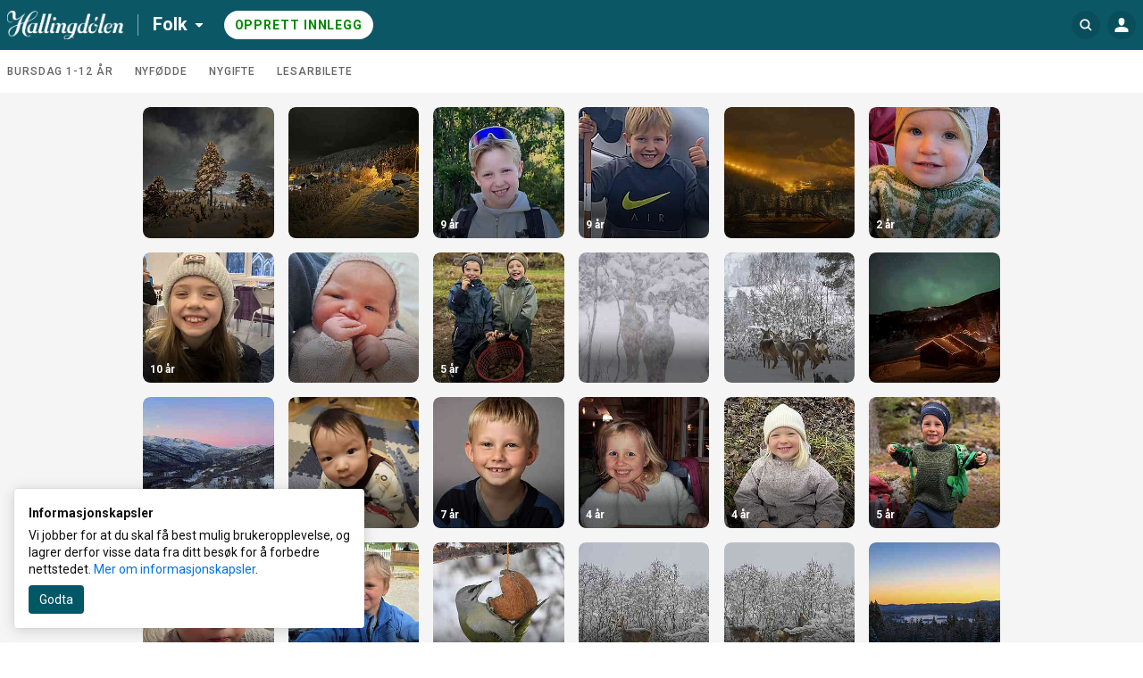

--- FILE ---
content_type: text/html; charset=utf-8
request_url: https://hallingar.hallingdolen.no/search?id=182424
body_size: 13046
content:
<!DOCTYPE html>
<html lang="no">
  <head>
    <!-- Google Optimizer -->

    <!-- End Google Optimizer -->

    <!-- Google Tag Manager -->

      <script>(function(w,d,s,l,i){w[l]=w[l]||[];w[l].push({'gtm.start':
      new Date().getTime(),event:'gtm.js'});var f=d.getElementsByTagName(s)[0],
      j=d.createElement(s),dl=l!='dataLayer'?'&l='+l:'';j.async=true;j.src=
      'https://www.googletagmanager.com/gtm.js?id='+i+dl;f.parentNode.insertBefore(j,f);
    })(window,document,'script','dataLayer', 'GTM-NRCXSHK');</script>

    <!-- End Google Tag Manager -->

    <!-- MBL Analytics -->

    <!-- End MBL Analytics -->

    <meta charset="utf-8">
    <meta http-equiv="X-UA-Compatible" content="IE=edge">
    <meta name="viewport" content="width=device-width, initial-scale=1">

      <title>Hilsninger og gratulasjoner | Folk</title>


      <meta name="description" content="Del dine gratulasjoner, hilsninger, feiringer og bilder – der øyeblikk møtes.">

    <!-- FB open graph tags -->
<meta property="fb:app_id"      content="1353866664653129" />
<meta property="og:url"         content="https://hallingar.hallingdolen.no/" />
<meta property="og:type"        content="website" />
<meta property="og:title"       content="Hallingdølen" />
<meta property="og:description" content="Legg inn dine gratulasjoner, hilsener og bilder på hallingar.hallingdolen.no" />
<meta property="og:image"       content="https://hilsninger-production.s3.amazonaws.com/uploads/newspaper/share_image/130/original.png?v=63763075764" />
<meta property="og:image:width" content="290" />
<meta property="og:image:height" content="290" />

    <link href="https://fonts.googleapis.com/css?family=Roboto:300,400,500,700&amp;subset=cyrillic,cyrillic-ext,latin-ext" rel="stylesheet">

    <link rel="stylesheet" href="/css/app-ebe10fbe2a193f1a1cabba1f183f0cd8.css?vsn=d">

<!-- iOS -->
<link rel="apple-touch-icon" sizes="152x152" href="https://superlocal-production.s3.eu-west-1.amazonaws.com/uploads/clients/header_style/8b5ef855-192d-489d-abd7-8538a3eda61d/favicon/favicon-152.png">
<link rel="apple-touch-icon" sizes="167x167" href="https://superlocal-production.s3.eu-west-1.amazonaws.com/uploads/clients/header_style/8b5ef855-192d-489d-abd7-8538a3eda61d/favicon/favicon-167.png">
<link rel="apple-touch-icon" sizes="180x180" href="https://superlocal-production.s3.eu-west-1.amazonaws.com/uploads/clients/header_style/8b5ef855-192d-489d-abd7-8538a3eda61d/favicon/favicon-180.png">

<!-- Android -->
<link rel="shortcut icon" sizes="196x196" href="https://superlocal-production.s3.eu-west-1.amazonaws.com/uploads/clients/header_style/8b5ef855-192d-489d-abd7-8538a3eda61d/favicon/favicon-196.png">

<!-- generics -->
<link rel="icon" type="image/png" sizes="192x192" href="https://superlocal-production.s3.eu-west-1.amazonaws.com/uploads/clients/header_style/8b5ef855-192d-489d-abd7-8538a3eda61d/favicon/favicon-192.png">
<link rel="icon" type="image/png" sizes="32x32" href="https://superlocal-production.s3.eu-west-1.amazonaws.com/uploads/clients/header_style/8b5ef855-192d-489d-abd7-8538a3eda61d/favicon/favicon-32.png"/>

    <!-- branding css -->
<style>
  .hr-brand--color__inactive,
  .hr-brand--color__inactive:link,
  .hr-brand--color__inactive:visited,
  .hr-brand--color,
  .hr-brand--color:link,
  .hr-brand--color:visited,
  .hr-brand--color:hover,
  .hr-brand--color:active,
  .hr-brand--color:focus,
  .hr-brand--color .hr-icon,
  .hr-brand--color:link .hr-icon,
  .hr-brand--color:visited .hr-icon,
  .hr-brand--color:hover .hr-icon,
  .hr-brand--color:active .hr-icon,
  .hr-brand--color:focus .hr-icon,

  button.hr-brand--color__active:not(:disabled):hover,
  button.hr-brand--color__active:not(:disabled):active,
  button.hr-brand--color__active:not(:disabled):focus,
  button.hr-brand--color__active:not(:disabled):hover .hr-icon:not(.hr-icon--no-image),
  button.hr-brand--color__active:not(:disabled):active .hr-icon:not(.hr-icon--no-image),
  button.hr-brand--color__active:not(:disabled):focus .hr-icon:not(.hr-icon--no-image),

  a.hr-brand--color__active:not(:disabled):hover,
  a.hr-brand--color__active:not(:disabled):active,
  a.hr-brand--color__active:not(:disabled):focus,
  a.hr-brand--color__active:not(:disabled):hover .hr-icon:not(.hr-icon--no-image),
  a.hr-brand--color__active:not(:disabled):active .hr-icon:not(.hr-icon--no-image),
  a.hr-brand--color__active:not(:disabled):focus .hr-icon:not(.hr-icon--no-image),

  label.hr-brand--color__active:not([class*="__disabled"]):hover,
  label.hr-brand--color__active:not([class*="__disabled"]):active,
  label.hr-brand--color__active:not([class*="__disabled"]):focus,
  label.hr-brand--color__active:not([class*="__disabled"]):hover .hr-icon:not(.hr-icon--no-image),
  label.hr-brand--color__active:not([class*="__disabled"]):active .hr-icon:not(.hr-icon--no-image),
  label.hr-brand--color__active:not([class*="__disabled"]):focus .hr-icon:not(.hr-icon--no-image),

  span.hr-brand--color__active:not([class*="__disabled"]):hover,
  span.hr-brand--color__active:not([class*="__disabled"]):active,
  span.hr-brand--color__active:not([class*="__disabled"]):focus,
  span.hr-brand--color__active:not([class*="__disabled"]):hover .hr-icon:not(.hr-icon--no-image),
  span.hr-brand--color__active:not([class*="__disabled"]):active .hr-icon:not(.hr-icon--no-image),
  span.hr-brand--color__active:not([class*="__disabled"]):focus .hr-icon:not(.hr-icon--no-image),

  .hr-dropdown:focus > .hr-brand--color__active:not(:disabled),
  [class*="header__invert"] .hr-brand--color__header__active:hover,
  [class*="header__invert"] .hr-brand--color__header__active:active,
  [class*="header__invert"] .hr-brand--color__header__active:focus,
  [class*="header__invert"] .hr-brand--color__header__active:hover .hr-icon,
  [class*="header__invert"] .hr-brand--color__header__active:active .hr-icon,
  [class*="header__invert"] .hr-brand--color__header__active:focus .hr-icon,
  [class*="header__invert"] .hr-dropdown.open .hr-brand--color__header__active,
  [class*="header__invert"] .hr-dropdown.open .hr-brand--color__header__active .hr-icon,

  input.hr-brand-color__uploader-input:focus ~ .hr-brand-color__uploader-container .hr-brand-color__uploader-label:not(:disabled),
  input.hr-brand-color__uploader-input:focus ~ .hr-brand-color__uploader-container .hr-brand-color__uploader-label:not(:disabled) .hr-icon {
    color: rgb(0, 87, 102) !important;
  }

  .hr-brand--background,
  .hr-brand--background:link,
  .hr-brand--background:visited,
  .hr-brand--background:hover,
  .hr-brand--background:active,
  .hr-brand--background:focus,
  input[type=checkbox]:checked + label > .hr-brand--check,
  [class*="header__default"].hr-brand--background__header,
  [class*="header__invert"] .hr-brand--background__header  {
    background-color: rgb(0, 87, 102) !important;
  }

  .hr-brand--pseudo-element:after,
  .hr-brand--pseudo-element__active:hover:after,
  .hr-brand--pseudo-element__active:active:after,
  .hr-brand--pseudo-element__active:focus:after,
  .hr-brand--pseudo-element__active.hr-publication-channel--option-checked:after,
  .hr-brand--pseudo-element__active.hr-sidebar--item-link__active:after {
    border-color: rgb(0, 87, 102) !important;
  }

  .hr-brand--color-transparent {
    color: rgba(0, 87, 102, .2) !important;
  }

  .hr-brand--color__inactive:hover,
  .hr-brand--color__inactive:active,
  .hr-brand--color__inactive:focus {
    color: #0f0f0f !important;
  }

</style>
  </head>

  <body data-locale="no" class="">
    
    <!-- JS polyfills -->
    <script src='/js/polyfills-05604af2601fb9371b66455c994f401b.js?vsn=d'></script>

    <!-- Google Tag Manager (noscript) -->

      <noscript><iframe src="https://www.googletagmanager.com/ns.html?id=GTM-NRCXSHK"
      height="0" width="0" style="display:none;visibility:hidden"></iframe></noscript>

    <!-- End Google Tag Manager (noscript) -->

    <div id="fb-root"></div>

    <script>
      let FBinitialized = false;

      (function(d, s, id) {
        var js, fjs = d.getElementsByTagName(s)[0];
        if (d.getElementById(id)) return;
        js = d.createElement(s); js.id = id;
        js.src = "https://connect.facebook.net/nb_NO/sdk.js#xfbml=1&version=v3.0&appId=1353866664653129";
        fjs.parentNode.insertBefore(js, fjs);
      }(document, 'script', 'facebook-jssdk'));

      window.fbAsyncInit = function() {
        FB.init({
          appId            : "1353866664653129",
          autoLogAppEvents : true,
          xfbml            : true,
          version          : 'v3.0'
        });

        FBinitialized = true;
      }
    </script>

    <!-- Google places -->
    <script type="text/javascript" src="https://maps.googleapis.com/maps/api/js?key=AIzaSyAy8MAgfAv87gOm3kZx3AWp4ibsECx-8zA&libraries=places"></script>


<section class="hr-dialog--page" id="js-outdated" style="display:none;">
  <div class="hr-dialog hr-dialog__outdated">
    <div class="hr-dialog--body">
      <div aria-live="polite">
        <h1 class="hr-dialog--title">
          <svg class="hr-icon hr-icon__biggest"><use xlink:href="/icons/colorful-icons.svg#icon--info"></use></svg>
Merk
        </h1>

        <p class="hr-dialog--paragraph">Din nettleser er for gammel, eller ikke støttet. For å se innholdet på denne på denne siden riktig må du oppdatere nettleseren eller installere en ny.</p>
      </div>
      <p class="hr-dialog--paragraph">
        <a href="http://browsehappy.com/" target="_blank" rel="noopener noreferrer">
Oppdater nettleseren
          <span class="hr-visually-hidden">(åpnes i ny fane)</span>
        </a>
      </p>
    </div>
  </div>
</section>


    <header style="background-color: #0b5766" class="hr-uni-header js-header hr-uni-header__default">
      <div class="hr-uni-header--content">
<a class="hr-uni-skip-navigation" href="#main_content">
Avbryt og gå til hovedinnhold
</a>
        <div class="hr-uni-header--action-wrapper hr-uni-header--action-wrapper__main">
<a class="hr-uni-header--logo-wrapper" href="https://www.hallingdolen.no">
<image alt="Forsiden" class="hr-uni-header--logo hr-uni-header--logo-desktop" src="https://superlocal-production.s3.eu-west-1.amazonaws.com/uploads/clients/header_style/8b5ef855-192d-489d-abd7-8538a3eda61d/logo_desktop/Hallingd%C3%B8len-stor-neg.png">
<image alt="Forsiden" class="hr-uni-header--logo hr-uni-header--logo-mobile" src="https://superlocal-production.s3.eu-west-1.amazonaws.com/uploads/clients/header_style/8b5ef855-192d-489d-abd7-8538a3eda61d/logo_mobile/Hallingdolen-Instagram-logoar-firkant-gron.png">
</a>

  <nav aria-labelledby="service_menu_label">

    <div id="service_menu_label" class="hr-visually-hidden">Tjenestemeny</div>

    <div class="hr-uni-dropdown hr-uni-header--service-wrapper">
      <button type="button" class="js-dropdown-trigger js-dropdown-extended hr-uni-button hr-uni-button__text hr-uni-dropdown--title" aria-labelledby="service_menu_label service_menu_value" aria-haspopup="menu" aria-expanded="false">
        <span id="service_menu_value">Folk</span>
        <svg class="hr-uni-icon hr-uni-dropdown--icon"><use xlink:href="/icons/icons.svg#icon--arrow-select"></use></svg>
      </button>

      <ul class="js-dropdown--menu hr-uni-dropdown--menu hr-uni-dropdown--menu__ltr" aria-labelledby="service_menu_label" role="menu">

          <li
            class="hr-uni-dropdown--item hr-uni-dropdown--item__main hr-uni-dropdown--item__section-1" role="none">
<a class="hr-uni-dropdown--item-link" href="https://www.hallingdolen.no" rel="noopener noreferrer" role="menuitem">
              <div class="hr-uni-dropdown--item-title">Nyheter</div>

</a>
          </li>

          <li
            class="hr-uni-dropdown--item hr-uni-dropdown--item__main hr-uni-dropdown--item__section-1" role="none">
<a class="hr-uni-dropdown--item-link" href="https://hallingar.hallingdolen.no" rel="noopener noreferrer" role="menuitem">
              <div class="hr-uni-dropdown--item-title">Folk</div>

</a>
          </li>


        <!-- Download app links -->

      </ul>

    </div>
  </nav>

<div class="hr-uni-header--cta-wrapper">

<a class="hr-uni-button hr-uni-button__cta hr-uni-header--cta hr-uni-header--cta-desktop" href="/categories">

Opprett innlegg

</a>
<a class="hr-uni-button hr-uni-button__cta hr-uni-header--cta hr-uni-button__icon hr-uni-header--cta-mobile" href="/categories">
      <!-- Visually hidden label for assistive technologies purposes -->
      <span class="hr-visually-hidden">

Opprett innlegg

      </span>
      <svg class="hr-uni-icon"><use xlink:href="/icons/icons.svg#icon--plus-unified-header"></use></svg>
</a>

</div>

        </div>
<div class="hr-uni-header--action-wrapper hr-uni-header--action-wrapper__search hr-uni-search">
<form action="/search" class="hr-uni-search--form" method="get">


    <div class="hr-uni-search--input-container" style="background-color: #0b5766">
<input aria-labelledby="search_button" autocomplete="off" class="hr-js-input hr-uni-search--input" id="q" name="q" placeholder="Søk Folk" type="search">
      <div class="hr-uni-search--background"></div>
      
      <button type="submit" id="search_button" class="hr-uni-search--button">
        <svg class="hr-uni-icon hr-uni-icon--search" width="24" height="24" viewBox="0 0 24 24" xmlns="http://www.w3.org/2000/svg">
          <path fill-rule="evenodd" clip-rule="evenodd" d="M10.6667 17.3333C6.98477 17.3333 4 14.3486 4 10.6667C4 6.98477 6.98477 4 10.6667 4C14.3486 4 17.3333 6.98477 17.3333 10.6667C17.3333 12.1469 16.8509 13.5144 16.0348 14.6206L19.3738 17.9596C19.7643 18.3501 19.7643 18.9832 19.3738 19.3738C18.9832 19.7643 18.3501 19.7643 17.9596 19.3738L14.6206 16.0348C13.5144 16.8509 12.1469 17.3333 10.6667 17.3333ZM15.3333 10.6667C15.3333 13.244 13.244 15.3333 10.6667 15.3333C8.08934 15.3333 6 13.244 6 10.6667C6 8.08934 8.08934 6 10.6667 6C13.244 6 15.3333 8.08934 15.3333 10.6667Z"/>
        </svg>
        <!-- Visually hidden label for assistive technologies purposes -->
        <span class="hr-uni-visually-hidden">Søk Folk</span>
      </button>
<a class="hr-uni-search--clear" href="/search?id=182424">
        <svg class="hr-uni-icon"><use xlink:href="/icons/icons.svg#icon--close-search"></use></svg>
        <!-- Visually hidden label for assistive technologies purposes -->
        <span class="hr-uni-visually-hidden">Fjern</span>
</a>
    </div>
</form>
</div>

<div class="hr-uni-header--action-wrapper hr-uni-header--action-wrapper__profile">
  
  <nav aria-labelledby="site_menu_label">
    <!-- Visually hidden label for assistive technologies purposes -->
    <div id="site_menu_label" class="hr-uni-visually-hidden">Navigasjon for hovedsiden</div>

    <div class="hr-uni-dropdown hr-uni-dropdown__user-menu">
      <button type="button" class="js-dropdown-trigger js-dropdown-extended hr-uni-button hr-uni-button__icon hr-uni-dropdown--title" aria-labelledby="site_menu_label" aria-haspopup="menu" aria-expanded="false">





         <svg class="hr-uni-icon hr-uni-icon--user" width="24" height="24" viewBox="0 0 24 24" xmlns="http://www.w3.org/2000/svg">
          <path fill-rule="evenodd" clip-rule="evenodd" d="M15.4091 7.64478C15.4091 9.74183 14.3248 12.6914 12 12.6914C9.67517 12.6914 8.59091 9.8544 8.59091 7.64478C8.59091 5.43515 10.1172 4 12 4C13.8828 4 15.4091 5.54773 15.4091 7.64478ZM4.9 20C4.67909 20 4.5 19.8575 4.5 19.6366V17.8768C4.5 15.3933 7.85786 14.0285 12 14.0285C16.1421 14.0285 19.5 15.3643 19.5 17.8768V19.6005C19.5 19.8214 19.3209 20 19.1 20H4.9Z" />
        </svg>
      </button>

      <ul class="js-dropdown--menu hr-uni-dropdown--menu hr-uni-dropdown--menu__rtl" aria-labelledby="site_menu_label" role="menu">

        <!-- Profile settings -->

        <!-- My publications -->
        <li class="hr-uni-dropdown--item hr-uni-dropdown--item__main" role="none">
<a class="hr-uni-dropdown--item-link hr-uni-dropdown--item-link-with-icon" href="/user/publications" role="menuitem">
            <div class="hr-uni-dropdown--item-icon">
              <svg class="hr-uni-icon"><use xlink:href="/icons/icons.svg#icon--my-publications-unified-header"></use></svg>
            </div>
            <div class="hr-uni-dropdown--item-text-content">
              <div class="hr-uni-dropdown--item-title">
Mine innlegg
              </div>
              <div class="hr-uni-dropdown--item-subtitle">Rediger og lag nye</div>
            </div>
</a>
        </li>

        <!-- Authentication -->
        <li class="hr-uni-dropdown--item hr-uni-dropdown--item__main" role="none">

<a class="hr-uni-dropdown--item-link hr-uni-dropdown--item-link-with-icon" href="/auth/login?return=%2Fsearch%3Fid%3D182424" rel="noopener noreferrer" role="menuitem">
              <div class="hr-uni-dropdown--item-icon">
                <svg class="hr-uni-icon"><use xlink:href="/icons/icons.svg#icon--log-in"></use></svg>
              </div>
              <div class="hr-uni-dropdown--item-title">Logg inn</div>
</a>

        </li>
        
        <!-- About Us -->

        <!-- Contribute -->

        <!-- Feedback -->

        <!-- Accessibility -->

        <!-- Advertising -->

        <!-- Privacy Policy -->

          <li class="hr-uni-dropdown--item hr-uni-dropdown--item__small" role="none">

<a class="hr-uni-dropdown--item-link" href="https://hallingar.hallingdolen.no/terms_and_conditions" rel="noopener noreferrer" role="menuitem" target="_blank">
Personvernerklæring
</a>

          </li>

        <!-- Terms of Use -->
        <li class="hr-uni-dropdown--item hr-uni-dropdown--item__small" role="none">

<a class="hr-uni-dropdown--item-link" href="/terms_and_conditions" role="menuitem">
Vilkår
</a>

        </li>

        <!-- Company name -->

      </ul>
    </div>

  </nav>
  
</div>

      </div>
    </header>

    <main role="main" id="main_content" class="js-main hr-main hr-uni-skip-navigation--main-content">

<nav class="hr-uni-subheader" aria-label="Kategorivelger">
  <div class="hr-uni-subheader--content hr-js-subheader-scroll">

    <div class="hr-uni-subheader--list-wrapper hr-js-subheader-scroll-overflow-cont">

      <ul class="hr-uni-subheader--list">

          <li class="hr-uni-subheader--list-item">
<a class="hr-uni-subheader--link" href="/categories/1187/publications">
Bursdag 1-12 år
</a>
          </li>

          <li class="hr-uni-subheader--list-item">
<a class="hr-uni-subheader--link" href="/categories/1188/publications">
Nyfødde
</a>
          </li>

          <li class="hr-uni-subheader--list-item">
<a class="hr-uni-subheader--link" href="/categories/1190/publications">
Nygifte
</a>
          </li>

          <li class="hr-uni-subheader--list-item">
<a class="hr-uni-subheader--link" href="/categories/1189/publications">
Lesarbilete
</a>
          </li>

      </ul>

    </div>

    <div class="hr-uni-subheader--nav">
      <button type="button" class="hr-uni-subheader--prev hr-js-subheader-scroll-prev">
        <svg class="hr-uni-icon hr-uni-icon--back hr-uni-icon__hint"><use xlink:href="/icons/icons.svg#icon--arrow-view-more"></use></svg>
        <span class="hr-uni-visually-hidden">Scroll tilbake</span>
      </button>
      <button type="button" class="hr-uni-subheader--next hr-js-subheader-scroll-next">
        <svg class="hr-uni-icon hr-uni-icon__hint"><use xlink:href="/icons/icons.svg#icon--arrow-view-more"></use></svg>
        <span class="hr-uni-visually-hidden">Scroll videre</span>
      </button>
    </div>

  </div>
</nav>


<div class="hr-page--publication-index">

  <div class="hr-page--publication-content cs-page--publication-content">

    <section>

        <h1 class="hr-visually-hidden">Folk innlegg</h1>

      <h2 class="hr-visually-hidden">Søkeresultat</h2>

        <div class="hr-publications--list cs-publications--list cs-publications--item-wrapper-one-size" id="hr-publications-container" role="list" data-total-pages="29" >


<div class="hr-publications--item " role="listitem">
<a href="/publications/269662">


<img alt="" class="hr-publications--item-image" src="https://imgs.innocode-cdn.com/api/v1/img/crop?url=https%3A%2F%2Fhilsninger-production.s3.amazonaws.com%2Fuploads%2Fpublication%2Fpictures%2F940e8109-9353-49e4-b062-f4e760dbdc44%2Foriginal.jpg%3Fv%3D63935721716&amp;width=290&amp;height=290&amp;gravity=smart&amp;quality=30&amp;format=jpg&amp;access_token=eyJhbGciOiJIUzI1NiIsInR5cCI6IkpXVCJ9.[base64].SnfNDk9a_ePlRM-xkg1wXmaIFoimzwdRhxvkPtw-roM">


  <h3 class="hr-publications--item-title">

  </h3>

</a>
</div>




<div class="hr-publications--item " role="listitem">
<a href="/publications/269661">


<img alt="" class="hr-publications--item-image" src="https://imgs.innocode-cdn.com/api/v1/img/crop?url=https%3A%2F%2Fhilsninger-production.s3.amazonaws.com%2Fuploads%2Fpublication%2Fpictures%2Fdb9ed5c6-0c4b-4f22-ab53-3104b904bef8%2Foriginal.jpg%3Fv%3D63935720927&amp;width=290&amp;height=290&amp;gravity=smart&amp;quality=30&amp;format=jpg&amp;access_token=eyJhbGciOiJIUzI1NiIsInR5cCI6IkpXVCJ9.[base64].pt194vPDZv21fXgJLq30iHNou2odXyQ7JhGVkTwo4Tw">


  <h3 class="hr-publications--item-title">

  </h3>

</a>
</div>




<div class="hr-publications--item " role="listitem">
<a href="/publications/269520">


<img alt="" class="hr-publications--item-image" src="https://imgs.innocode-cdn.com/api/v1/img/crop?url=https%3A%2F%2Fhilsninger-production.s3.amazonaws.com%2Fuploads%2Fpublication%2Fpictures%2F6668863f-6576-49a4-9627-efb3bb53e0c0%2Foriginal.jpg%3Fv%3D63935556996&amp;width=290&amp;height=290&amp;gravity=smart&amp;quality=30&amp;format=jpg&amp;access_token=eyJhbGciOiJIUzI1NiIsInR5cCI6IkpXVCJ9.[base64].8WuvLvlzVmPAHqzSmGNwZQaBAIJKAlObLUgUZ_l7Q6k">


  <h3 class="hr-publications--item-title">
9 år
  </h3>

</a>
</div>




<div class="hr-publications--item " role="listitem">
<a href="/publications/269428">


<img alt="" class="hr-publications--item-image" src="https://imgs.innocode-cdn.com/api/v1/img/crop?url=https%3A%2F%2Fhilsninger-production.s3.amazonaws.com%2Fuploads%2Fpublication%2Fpictures%2F37b803ff-2710-4e72-b6ea-9abf2d035fd7%2Foriginal.jpg%3Fv%3D63935464272&amp;width=290&amp;height=290&amp;gravity=smart&amp;quality=30&amp;format=jpg&amp;access_token=eyJhbGciOiJIUzI1NiIsInR5cCI6IkpXVCJ9.[base64].LFWFPQcIrFKEz90MOv9KNLnMjeULkYFrpJcCiHKZks4">


  <h3 class="hr-publications--item-title">
9 år
  </h3>

</a>
</div>




<div class="hr-publications--item " role="listitem">
<a href="/publications/269603">


<img alt="" class="hr-publications--item-image" src="https://imgs.innocode-cdn.com/api/v1/img/crop?url=https%3A%2F%2Fhilsninger-production.s3.amazonaws.com%2Fuploads%2Fpublication%2Fpictures%2F2281748e-1d0d-4e4a-8eb4-5075e1fd1783%2Foriginal.jpg%3Fv%3D63935646814&amp;width=290&amp;height=290&amp;gravity=smart&amp;quality=30&amp;format=jpg&amp;access_token=eyJhbGciOiJIUzI1NiIsInR5cCI6IkpXVCJ9.[base64].oDyLrwYWgS7zZdeCYGJl2B5wZXCubQyDJO6QkXDwPRo">


  <h3 class="hr-publications--item-title">

  </h3>

</a>
</div>




<div class="hr-publications--item " role="listitem">
<a href="/publications/269530">


<img alt="" class="hr-publications--item-image" src="https://imgs.innocode-cdn.com/api/v1/img/crop?url=https%3A%2F%2Fhilsninger-production.s3.amazonaws.com%2Fuploads%2Fpublication%2Fpictures%2Fbe2dad9c-e76b-4ccc-87b6-f766cec9be38%2Foriginal.jpg%3Fv%3D63935593184&amp;width=290&amp;height=290&amp;gravity=smart&amp;quality=30&amp;format=jpg&amp;access_token=eyJhbGciOiJIUzI1NiIsInR5cCI6IkpXVCJ9.[base64].TYx01YI39WhIP0-d3j2q28PM3Lzkuh2yZRAEuBt7S1I">


  <h3 class="hr-publications--item-title">
2 år
  </h3>

</a>
</div>




<div class="hr-publications--item " role="listitem">
<a href="/publications/269526">


<img alt="" class="hr-publications--item-image" src="https://imgs.innocode-cdn.com/api/v1/img/crop?url=https%3A%2F%2Fhilsninger-production.s3.amazonaws.com%2Fuploads%2Fpublication%2Fpictures%2Fdf89f9b6-a2b9-4c1b-b926-853a526dca8c%2Foriginal.jpeg%3Fv%3D63935560360&amp;width=290&amp;height=290&amp;gravity=smart&amp;quality=30&amp;format=jpg&amp;access_token=eyJhbGciOiJIUzI1NiIsInR5cCI6IkpXVCJ9.[base64].zKRyqtuWQkyE1x2ZBzLYH-Xl9SoNXVUrz8my3-lXvPo">


  <h3 class="hr-publications--item-title">
10 år
  </h3>

</a>
</div>




<div class="hr-publications--item " role="listitem">
<a href="/publications/269510">


<img alt="" class="hr-publications--item-image" src="https://imgs.innocode-cdn.com/api/v1/img/crop?url=https%3A%2F%2Fhilsninger-production.s3.amazonaws.com%2Fuploads%2Fpublication%2Fpictures%2Fe8e36c48-d0c1-4997-bacd-15ddc9d28a63%2Foriginal.jpg%3Fv%3D63935546200&amp;width=290&amp;height=290&amp;gravity=smart&amp;quality=30&amp;format=jpg&amp;access_token=eyJhbGciOiJIUzI1NiIsInR5cCI6IkpXVCJ9.[base64].huUx1Ilq5Vm1eSM9sR0byJ5dTzOiE_KPtyTg-7-l-Ho">


  <h3 class="hr-publications--item-title">

  </h3>

</a>
</div>




<div class="hr-publications--item " role="listitem">
<a href="/publications/269482">


<img alt="" class="hr-publications--item-image" src="https://imgs.innocode-cdn.com/api/v1/img/crop?url=https%3A%2F%2Fhilsninger-production.s3.amazonaws.com%2Fuploads%2Fpublication%2Fpictures%2Fa31dddce-40ae-4a66-be8f-48a7dd8daae3%2Foriginal.png%3Fv%3D63935529873&amp;width=290&amp;height=290&amp;gravity=smart&amp;quality=30&amp;format=jpg&amp;access_token=eyJhbGciOiJIUzI1NiIsInR5cCI6IkpXVCJ9.[base64].DwVIMtKotNk8MwYzv_3lDbKRPcNkx1_WgRXdgE3BTRM">


  <h3 class="hr-publications--item-title">
5 år
  </h3>

</a>
</div>




<div class="hr-publications--item " role="listitem">
<a href="/publications/269478">


<img alt="" class="hr-publications--item-image" src="https://imgs.innocode-cdn.com/api/v1/img/crop?url=https%3A%2F%2Fhilsninger-production.s3.amazonaws.com%2Fuploads%2Fpublication%2Fpictures%2F58356bc2-0c9c-443e-a3c6-6486115e268d%2Foriginal.JPG%3Fv%3D63935528469&amp;width=290&amp;height=290&amp;gravity=smart&amp;quality=30&amp;format=jpg&amp;access_token=eyJhbGciOiJIUzI1NiIsInR5cCI6IkpXVCJ9.[base64].wlNli0_LykAjqf9OnYGaB7Rf_5jy1pP-ud-kiyJN-nM">


  <h3 class="hr-publications--item-title">

  </h3>

</a>
</div>




<div class="hr-publications--item " role="listitem">
<a href="/publications/269475">


<img alt="" class="hr-publications--item-image" src="https://imgs.innocode-cdn.com/api/v1/img/crop?url=https%3A%2F%2Fhilsninger-production.s3.amazonaws.com%2Fuploads%2Fpublication%2Fpictures%2F7e02cdbd-5d57-4ca5-ac47-ff2661822913%2Foriginal.jpg%3Fv%3D63935526350&amp;width=290&amp;height=290&amp;gravity=smart&amp;quality=30&amp;format=jpg&amp;access_token=eyJhbGciOiJIUzI1NiIsInR5cCI6IkpXVCJ9.[base64].b7Ya8xLSZchmXrZ852WLyzWsZ09mWZcKItc3wY369Ao">


  <h3 class="hr-publications--item-title">

  </h3>

</a>
</div>




<div class="hr-publications--item " role="listitem">
<a href="/publications/269454">


<img alt="" class="hr-publications--item-image" src="https://imgs.innocode-cdn.com/api/v1/img/crop?url=https%3A%2F%2Fhilsninger-production.s3.amazonaws.com%2Fuploads%2Fpublication%2Fpictures%2F6a3564cb-c10c-42b8-ac4d-31d2ce6a3401%2Foriginal.jpeg%3Fv%3D63935507894&amp;width=290&amp;height=290&amp;gravity=smart&amp;quality=30&amp;format=jpg&amp;access_token=eyJhbGciOiJIUzI1NiIsInR5cCI6IkpXVCJ9.[base64].b0CygvGcVuVT9NkRVDKniutAAyf9E8wl-BUq1vhgIhw">


  <h3 class="hr-publications--item-title">

  </h3>

</a>
</div>




<div class="hr-publications--item " role="listitem">
<a href="/publications/269453">


<img alt="" class="hr-publications--item-image" src="https://imgs.innocode-cdn.com/api/v1/img/crop?url=https%3A%2F%2Fhilsninger-production.s3.amazonaws.com%2Fuploads%2Fpublication%2Fpictures%2Fa8a31505-e214-48a4-a9bc-2893591fc26d%2Foriginal.jpeg%3Fv%3D63935507757&amp;width=290&amp;height=290&amp;gravity=smart&amp;quality=30&amp;format=jpg&amp;access_token=eyJhbGciOiJIUzI1NiIsInR5cCI6IkpXVCJ9.[base64].DUZKGWHCeQA4iNQqpbCqg6pyLbPGV9yDSTIbPPGKPCI">


  <h3 class="hr-publications--item-title">

  </h3>

</a>
</div>




<div class="hr-publications--item " role="listitem">
<a href="/publications/269292">


<img alt="" class="hr-publications--item-image" src="https://imgs.innocode-cdn.com/api/v1/img/crop?url=https%3A%2F%2Fhilsninger-production.s3.amazonaws.com%2Fuploads%2Fpublication%2Fpictures%2Fa5559731-8f7d-41f3-b960-1916dd8f24e6%2Foriginal.jpg%3Fv%3D63935372729&amp;width=290&amp;height=290&amp;gravity=smart&amp;quality=30&amp;format=jpg&amp;access_token=eyJhbGciOiJIUzI1NiIsInR5cCI6IkpXVCJ9.[base64].uFVssIqTRyWjskGgSaa7gqVlM0_OlaVdaUpz8_LvuQY">


  <h3 class="hr-publications--item-title">
1 år
  </h3>

</a>
</div>




<div class="hr-publications--item " role="listitem">
<a href="/publications/269170">


<img alt="" class="hr-publications--item-image" src="https://imgs.innocode-cdn.com/api/v1/img/crop?url=https%3A%2F%2Fhilsninger-production.s3.amazonaws.com%2Fuploads%2Fpublication%2Fpictures%2F0a5ce933-58fb-4e31-9727-44af51aa544d%2Foriginal.jpeg%3Fv%3D63935127190&amp;width=290&amp;height=290&amp;gravity=smart&amp;quality=30&amp;format=jpg&amp;access_token=eyJhbGciOiJIUzI1NiIsInR5cCI6IkpXVCJ9.[base64].wh2tLNmyjmw8dM1egX5QRETRfvcpopUDPIEWmoQLXCM">


  <h3 class="hr-publications--item-title">
7 år
  </h3>

</a>
</div>




<div class="hr-publications--item " role="listitem">
<a href="/publications/269163">


<img alt="" class="hr-publications--item-image" src="https://imgs.innocode-cdn.com/api/v1/img/crop?url=https%3A%2F%2Fhilsninger-production.s3.amazonaws.com%2Fuploads%2Fpublication%2Fpictures%2Fa376b470-1da7-4126-b134-db28877f0ff9%2Foriginal.jpg%3Fv%3D63935120016&amp;width=290&amp;height=290&amp;gravity=smart&amp;quality=30&amp;format=jpg&amp;access_token=eyJhbGciOiJIUzI1NiIsInR5cCI6IkpXVCJ9.[base64].AMdiWeJ7XN1CPXrN1iyAJBCA86qWsI1Fob78vS0FYHA">


  <h3 class="hr-publications--item-title">
4 år
  </h3>

</a>
</div>




<div class="hr-publications--item " role="listitem">
<a href="/publications/269128">


<img alt="" class="hr-publications--item-image" src="https://imgs.innocode-cdn.com/api/v1/img/crop?url=https%3A%2F%2Fhilsninger-production.s3.amazonaws.com%2Fuploads%2Fpublication%2Fpictures%2Ff4e757b2-0862-472f-a364-6f1a1ed84da3%2Foriginal.jpeg%3Fv%3D63935086549&amp;width=290&amp;height=290&amp;gravity=smart&amp;quality=30&amp;format=jpg&amp;access_token=eyJhbGciOiJIUzI1NiIsInR5cCI6IkpXVCJ9.[base64].NqYKlWMrv5_J_MGTk-9m9-Zhv7ucReqNsTY0Drw_ueA">


  <h3 class="hr-publications--item-title">
4 år
  </h3>

</a>
</div>




<div class="hr-publications--item " role="listitem">
<a href="/publications/269436">


<img alt="" class="hr-publications--item-image" src="https://imgs.innocode-cdn.com/api/v1/img/crop?url=https%3A%2F%2Fhilsninger-production.s3.amazonaws.com%2Fuploads%2Fpublication%2Fpictures%2F5d87d547-5c3a-4ea9-aba7-e980fcf91ae1%2Foriginal.jpeg%3Fv%3D63935471297&amp;width=290&amp;height=290&amp;gravity=smart&amp;quality=30&amp;format=jpg&amp;access_token=eyJhbGciOiJIUzI1NiIsInR5cCI6IkpXVCJ9.[base64].VLI4kW1Sx9Bm85FdnTV7S5U1mal2Arf8s9IQpyC6XHA">


  <h3 class="hr-publications--item-title">
5 år
  </h3>

</a>
</div>




<div class="hr-publications--item " role="listitem">
<a href="/publications/269394">


<img alt="" class="hr-publications--item-image" src="https://imgs.innocode-cdn.com/api/v1/img/crop?url=https%3A%2F%2Fhilsninger-production.s3.amazonaws.com%2Fuploads%2Fpublication%2Fpictures%2Fab67362b-b397-45be-b743-4117a8ea5a56%2Foriginal.jpeg%3Fv%3D63935443096&amp;width=290&amp;height=290&amp;gravity=smart&amp;quality=30&amp;format=jpg&amp;access_token=eyJhbGciOiJIUzI1NiIsInR5cCI6IkpXVCJ9.[base64].S1inFLsy574rXx7ZbhWnT9VF-0YXQHWXKUMgH9Fn5pQ">


  <h3 class="hr-publications--item-title">
4 år
  </h3>

</a>
</div>




<div class="hr-publications--item " role="listitem">
<a href="/publications/269386">


<img alt="" class="hr-publications--item-image" src="https://imgs.innocode-cdn.com/api/v1/img/crop?url=https%3A%2F%2Fhilsninger-production.s3.amazonaws.com%2Fuploads%2Fpublication%2Fpictures%2Fa8ccd5bb-6086-418e-8b40-770cccd882bf%2Foriginal.jpg%3Fv%3D63935441134&amp;width=290&amp;height=290&amp;gravity=smart&amp;quality=30&amp;format=jpg&amp;access_token=eyJhbGciOiJIUzI1NiIsInR5cCI6IkpXVCJ9.[base64].bWalma6Qbfyo0yS76KhnD2lBmhe69xO31ylmSC0XjTw">


  <h3 class="hr-publications--item-title">
5 år
  </h3>

</a>
</div>




<div class="hr-publications--item " role="listitem">
<a href="/publications/269385">


<img alt="" class="hr-publications--item-image" src="https://imgs.innocode-cdn.com/api/v1/img/crop?url=https%3A%2F%2Fhilsninger-production.s3.amazonaws.com%2Fuploads%2Fpublication%2Fpictures%2Fcda6ee70-b034-4aef-b59e-d0c001a3041a%2Foriginal.JPG%3Fv%3D63935440773&amp;width=290&amp;height=290&amp;gravity=smart&amp;quality=30&amp;format=jpg&amp;access_token=eyJhbGciOiJIUzI1NiIsInR5cCI6IkpXVCJ9.[base64].nfMqNNAJeWycmY9CssLnSvKSy8PNfAr1CKCTRaDv_bc">


  <h3 class="hr-publications--item-title">

  </h3>

</a>
</div>




<div class="hr-publications--item " role="listitem">
<a href="/publications/269365">


<img alt="" class="hr-publications--item-image" src="https://imgs.innocode-cdn.com/api/v1/img/crop?url=https%3A%2F%2Fhilsninger-production.s3.amazonaws.com%2Fuploads%2Fpublication%2Fpictures%2F8307634f-14df-4754-8f02-0ed17686ab1f%2Foriginal.jpg%3Fv%3D63935431992&amp;width=290&amp;height=290&amp;gravity=smart&amp;quality=30&amp;format=jpg&amp;access_token=eyJhbGciOiJIUzI1NiIsInR5cCI6IkpXVCJ9.[base64].z1BPgSpyHWSQJy3YawSl2pXUK7NgIgNf5xwl4iWvZx4">


  <h3 class="hr-publications--item-title">

  </h3>

</a>
</div>




<div class="hr-publications--item " role="listitem">
<a href="/publications/269364">


<img alt="" class="hr-publications--item-image" src="https://imgs.innocode-cdn.com/api/v1/img/crop?url=https%3A%2F%2Fhilsninger-production.s3.amazonaws.com%2Fuploads%2Fpublication%2Fpictures%2F257038bf-08ef-4fcd-b1b7-343d335df9e6%2Foriginal.jpg%3Fv%3D63935431947&amp;width=290&amp;height=290&amp;gravity=smart&amp;quality=30&amp;format=jpg&amp;access_token=eyJhbGciOiJIUzI1NiIsInR5cCI6IkpXVCJ9.[base64].2-uP7aSfJcic31aP75sG1qwH165WZ-etJQ_YlNdgvTs">


  <h3 class="hr-publications--item-title">

  </h3>

</a>
</div>




<div class="hr-publications--item " role="listitem">
<a href="/publications/269363">


<img alt="" class="hr-publications--item-image" src="https://imgs.innocode-cdn.com/api/v1/img/crop?url=https%3A%2F%2Fhilsninger-production.s3.amazonaws.com%2Fuploads%2Fpublication%2Fpictures%2F54b276d2-e884-4a86-b056-4b72d9835112%2Foriginal.jpg%3Fv%3D63935431890&amp;width=290&amp;height=290&amp;gravity=smart&amp;quality=30&amp;format=jpg&amp;access_token=eyJhbGciOiJIUzI1NiIsInR5cCI6IkpXVCJ9.[base64].d9gIw89OxmMoDfR8vB0ckgF8QpgPL0hP0_LcZbNu7z4">


  <h3 class="hr-publications--item-title">

  </h3>

</a>
</div>




<div class="hr-publications--item " role="listitem">
<a href="/publications/269362">


<img alt="" class="hr-publications--item-image" src="https://imgs.innocode-cdn.com/api/v1/img/crop?url=https%3A%2F%2Fhilsninger-production.s3.amazonaws.com%2Fuploads%2Fpublication%2Fpictures%2Fdac0a8c3-5e51-46d6-94f8-8a42b476bbec%2Foriginal.jpg%3Fv%3D63935431833&amp;width=290&amp;height=290&amp;gravity=smart&amp;quality=30&amp;format=jpg&amp;access_token=eyJhbGciOiJIUzI1NiIsInR5cCI6IkpXVCJ9.[base64].JD9GtR21geRxLTvQ1stjfyinYRZHuqK_rz3GN-r2PP0">


  <h3 class="hr-publications--item-title">

  </h3>

</a>
</div>




<div class="hr-publications--item " role="listitem">
<a href="/publications/269361">


<img alt="" class="hr-publications--item-image" src="https://imgs.innocode-cdn.com/api/v1/img/crop?url=https%3A%2F%2Fhilsninger-production.s3.amazonaws.com%2Fuploads%2Fpublication%2Fpictures%2F253fc3a6-82c0-4fae-b7c5-fbc37b085b33%2Foriginal.jpg%3Fv%3D63935431778&amp;width=290&amp;height=290&amp;gravity=smart&amp;quality=30&amp;format=jpg&amp;access_token=eyJhbGciOiJIUzI1NiIsInR5cCI6IkpXVCJ9.[base64].g4fDiDWnIUK8CeIS4IVNgYVrZhHbR_ueS0Y22eys3eU">


  <h3 class="hr-publications--item-title">

  </h3>

</a>
</div>




<div class="hr-publications--item " role="listitem">
<a href="/publications/269274">


<img alt="" class="hr-publications--item-image" src="https://imgs.innocode-cdn.com/api/v1/img/crop?url=https%3A%2F%2Fhilsninger-production.s3.amazonaws.com%2Fuploads%2Fpublication%2Fpictures%2F1a7af52e-928e-473a-bcd3-9ad190282902%2Foriginal.jpeg%3Fv%3D63935350519&amp;width=290&amp;height=290&amp;gravity=smart&amp;quality=30&amp;format=jpg&amp;access_token=eyJhbGciOiJIUzI1NiIsInR5cCI6IkpXVCJ9.[base64].PFu02h9z0VsLB2AzIGGQmscOQaTIA1Qm00Iju_n90A4">


  <h3 class="hr-publications--item-title">
9 år
  </h3>

</a>
</div>




<div class="hr-publications--item " role="listitem">
<a href="/publications/269267">


<img alt="" class="hr-publications--item-image" src="https://imgs.innocode-cdn.com/api/v1/img/crop?url=https%3A%2F%2Fhilsninger-production.s3.amazonaws.com%2Fuploads%2Fpublication%2Fpictures%2Fce940014-b5d8-4e6d-a162-06f19d9406f6%2Foriginal.jpg%3Fv%3D63935345301&amp;width=290&amp;height=290&amp;gravity=smart&amp;quality=30&amp;format=jpg&amp;access_token=eyJhbGciOiJIUzI1NiIsInR5cCI6IkpXVCJ9.[base64].sejkP66Tbqgca0rl5NivIlPVoG0QoqFtPwSA5BcYaDA">


  <h3 class="hr-publications--item-title">

  </h3>

</a>
</div>




<div class="hr-publications--item " role="listitem">
<a href="/publications/269256">


<img alt="" class="hr-publications--item-image" src="https://imgs.innocode-cdn.com/api/v1/img/crop?url=https%3A%2F%2Fhilsninger-production.s3.amazonaws.com%2Fuploads%2Fpublication%2Fpictures%2F7c717068-8b94-419c-82d6-7338b2159f34%2Foriginal.jpeg%3Fv%3D63935332677&amp;width=290&amp;height=290&amp;gravity=smart&amp;quality=30&amp;format=jpg&amp;access_token=eyJhbGciOiJIUzI1NiIsInR5cCI6IkpXVCJ9.[base64].Lzzn_R4pmd6_e7X46t8Fye3tXTeBVEV36Ege8nFE0uo">


  <h3 class="hr-publications--item-title">
11 år
  </h3>

</a>
</div>




<div class="hr-publications--item " role="listitem">
<a href="/publications/269252">


<img alt="" class="hr-publications--item-image" src="https://imgs.innocode-cdn.com/api/v1/img/crop?url=https%3A%2F%2Fhilsninger-production.s3.amazonaws.com%2Fuploads%2Fpublication%2Fpictures%2F031fe653-2633-421e-b20f-69178294cf33%2Foriginal.jpg%3Fv%3D63935296906&amp;width=290&amp;height=290&amp;gravity=smart&amp;quality=30&amp;format=jpg&amp;access_token=eyJhbGciOiJIUzI1NiIsInR5cCI6IkpXVCJ9.[base64].0dDPZFoiEFe8WvCNHCNII54CYoKEa7b7im76OWXxi_0">


  <h3 class="hr-publications--item-title">

  </h3>

</a>
</div>




<div class="hr-publications--item " role="listitem">
<a href="/publications/269244">


<img alt="" class="hr-publications--item-image" src="https://imgs.innocode-cdn.com/api/v1/img/crop?url=https%3A%2F%2Fhilsninger-production.s3.amazonaws.com%2Fuploads%2Fpublication%2Fpictures%2Fdf0fed58-eaa8-4d12-a3da-f88f5a0ffb9f%2Foriginal.jpg%3Fv%3D63935286212&amp;width=290&amp;height=290&amp;gravity=smart&amp;quality=30&amp;format=jpg&amp;access_token=eyJhbGciOiJIUzI1NiIsInR5cCI6IkpXVCJ9.[base64].dAAgXpm17CXgP3SStQkHjCoZvNaloaQb13ZM5h9dh0Q">


  <h3 class="hr-publications--item-title">

  </h3>

</a>
</div>




<div class="hr-publications--item " role="listitem">
<a href="/publications/269243">


<img alt="" class="hr-publications--item-image" src="https://imgs.innocode-cdn.com/api/v1/img/crop?url=https%3A%2F%2Fhilsninger-production.s3.amazonaws.com%2Fuploads%2Fpublication%2Fpictures%2F4de01e38-82bd-4282-801d-e9f703ca0bec%2Foriginal.jpg%3Fv%3D63935286169&amp;width=290&amp;height=290&amp;gravity=smart&amp;quality=30&amp;format=jpg&amp;access_token=eyJhbGciOiJIUzI1NiIsInR5cCI6IkpXVCJ9.[base64].mXajhrcGUfrlC7k7XbWsh4Dy0OsAKLbQcGfNMlCNFj4">


  <h3 class="hr-publications--item-title">

  </h3>

</a>
</div>




<div class="hr-publications--item " role="listitem">
<a href="/publications/269242">


<img alt="" class="hr-publications--item-image" src="https://imgs.innocode-cdn.com/api/v1/img/crop?url=https%3A%2F%2Fhilsninger-production.s3.amazonaws.com%2Fuploads%2Fpublication%2Fpictures%2Fe82bfd8d-3178-43c0-9b79-ec1db3720d2d%2Foriginal.JPG%3Fv%3D63935284574&amp;width=290&amp;height=290&amp;gravity=smart&amp;quality=30&amp;format=jpg&amp;access_token=eyJhbGciOiJIUzI1NiIsInR5cCI6IkpXVCJ9.[base64].-Z3IQiyG0QU444wo3OXTqOowUUSRmGUYTw99fHyJGn4">


  <h3 class="hr-publications--item-title">

  </h3>

</a>
</div>




<div class="hr-publications--item " role="listitem">
<a href="/publications/269241">


<img alt="" class="hr-publications--item-image" src="https://imgs.innocode-cdn.com/api/v1/img/crop?url=https%3A%2F%2Fhilsninger-production.s3.amazonaws.com%2Fuploads%2Fpublication%2Fpictures%2F15e6f528-bdde-4b47-96dc-a7f37eb14445%2Foriginal.JPG%3Fv%3D63935284321&amp;width=290&amp;height=290&amp;gravity=smart&amp;quality=30&amp;format=jpg&amp;access_token=eyJhbGciOiJIUzI1NiIsInR5cCI6IkpXVCJ9.[base64].HxbVPpfEegcAXLR8GpcV9L6mcvRCzd90GSVNxmWyj14">


  <h3 class="hr-publications--item-title">

  </h3>

</a>
</div>




<div class="hr-publications--item " role="listitem">
<a href="/publications/269240">


<img alt="" class="hr-publications--item-image" src="https://imgs.innocode-cdn.com/api/v1/img/crop?url=https%3A%2F%2Fhilsninger-production.s3.amazonaws.com%2Fuploads%2Fpublication%2Fpictures%2F2487c093-deb2-4fb3-a91f-9e830514c408%2Foriginal.jpg%3Fv%3D63935283112&amp;width=290&amp;height=290&amp;gravity=smart&amp;quality=30&amp;format=jpg&amp;access_token=eyJhbGciOiJIUzI1NiIsInR5cCI6IkpXVCJ9.[base64].YvWkCe06ZKMUQUpUfwHxlEhCf0fgaEJ9hJKXw0ELyQY">


  <h3 class="hr-publications--item-title">
2 år
  </h3>

</a>
</div>




<div class="hr-publications--item " role="listitem">
<a href="/publications/269228">


<img alt="" class="hr-publications--item-image" src="https://imgs.innocode-cdn.com/api/v1/img/crop?url=https%3A%2F%2Fhilsninger-production.s3.amazonaws.com%2Fuploads%2Fpublication%2Fpictures%2Fea4630da-3364-4e63-8647-6af467b2cd77%2Foriginal.jpeg%3Fv%3D63935267996&amp;width=290&amp;height=290&amp;gravity=smart&amp;quality=30&amp;format=jpg&amp;access_token=eyJhbGciOiJIUzI1NiIsInR5cCI6IkpXVCJ9.[base64]._AfTgXJLYAVwhWri2Ep8ZssEkWyE6Vkkt4sX1ryEqj4">


  <h3 class="hr-publications--item-title">
5 år
  </h3>

</a>
</div>




<div class="hr-publications--item " role="listitem">
<a href="/publications/269227">


<img alt="" class="hr-publications--item-image" src="https://imgs.innocode-cdn.com/api/v1/img/crop?url=https%3A%2F%2Fhilsninger-production.s3.amazonaws.com%2Fuploads%2Fpublication%2Fpictures%2Fee403905-c361-4133-af0b-227698a52dc9%2Foriginal.jpg%3Fv%3D63935267746&amp;width=290&amp;height=290&amp;gravity=smart&amp;quality=30&amp;format=jpg&amp;access_token=eyJhbGciOiJIUzI1NiIsInR5cCI6IkpXVCJ9.[base64].5yncTZ3bW6KfaMJnyTdQXv31ZhOgtWeiSwCm-ldrRhw">


  <h3 class="hr-publications--item-title">

  </h3>

</a>
</div>




<div class="hr-publications--item " role="listitem">
<a href="/publications/268970">


<img alt="" class="hr-publications--item-image" src="https://imgs.innocode-cdn.com/api/v1/img/crop?url=https%3A%2F%2Fhilsninger-production.s3.amazonaws.com%2Fuploads%2Fpublication%2Fpictures%2Fd02d45d4-76b5-4435-b4ae-3cd8409ed443%2Foriginal.jpg%3Fv%3D63934916071&amp;width=290&amp;height=290&amp;gravity=smart&amp;quality=30&amp;format=jpg&amp;access_token=eyJhbGciOiJIUzI1NiIsInR5cCI6IkpXVCJ9.[base64].Rvzy9Yu1I5RQCiwn1RJ41MEkge32wjsf6wg5CRdURzk">


  <h3 class="hr-publications--item-title">
1 år
  </h3>

</a>
</div>




<div class="hr-publications--item " role="listitem">
<a href="/publications/268847">


<img alt="" class="hr-publications--item-image" src="https://imgs.innocode-cdn.com/api/v1/img/crop?url=https%3A%2F%2Fhilsninger-production.s3.amazonaws.com%2Fuploads%2Fpublication%2Fpictures%2F93754da4-d9ae-4242-9999-13065e2fe4f7%2Foriginal.jpg%3Fv%3D63934827108&amp;width=290&amp;height=290&amp;gravity=smart&amp;quality=30&amp;format=jpg&amp;access_token=eyJhbGciOiJIUzI1NiIsInR5cCI6IkpXVCJ9.[base64].p1EMpmvkum-B2zPblKNyn_UbKd_y5aMunqb1Eyh3z6s">


  <h3 class="hr-publications--item-title">
8 år
  </h3>

</a>
</div>




<div class="hr-publications--item " role="listitem">
<a href="/publications/269183">


<img alt="" class="hr-publications--item-image" src="https://imgs.innocode-cdn.com/api/v1/img/crop?url=https%3A%2F%2Fhilsninger-production.s3.amazonaws.com%2Fuploads%2Fpublication%2Fpictures%2Fa219593c-815f-49f9-ac43-1b4e0eff633e%2Foriginal.png%3Fv%3D63935163494&amp;width=290&amp;height=290&amp;gravity=smart&amp;quality=30&amp;format=jpg&amp;access_token=eyJhbGciOiJIUzI1NiIsInR5cCI6IkpXVCJ9.[base64].vRo-CXK6UYtbuPq5LarA0saB34sjMG7XL-rSiInePrA">


  <h3 class="hr-publications--item-title">
7 år
  </h3>

</a>
</div>




<div class="hr-publications--item " role="listitem">
<a href="/publications/269160">


<img alt="" class="hr-publications--item-image" src="https://imgs.innocode-cdn.com/api/v1/img/crop?url=https%3A%2F%2Fhilsninger-production.s3.amazonaws.com%2Fuploads%2Fpublication%2Fpictures%2Fe4675600-fb90-4080-97a9-4e662f37cf4c%2Foriginal.jpg%3Fv%3D63935114271&amp;width=290&amp;height=290&amp;gravity=smart&amp;quality=30&amp;format=jpg&amp;access_token=eyJhbGciOiJIUzI1NiIsInR5cCI6IkpXVCJ9.[base64].qiz0i138aLSYwJuhpnENBxE9h5vKRpzzfxPyuPN6mDM">


  <h3 class="hr-publications--item-title">

  </h3>

</a>
</div>




<div class="hr-publications--item " role="listitem">
<a href="/publications/269052">


<img alt="" class="hr-publications--item-image" src="https://imgs.innocode-cdn.com/api/v1/img/crop?url=https%3A%2F%2Fhilsninger-production.s3.amazonaws.com%2Fuploads%2Fpublication%2Fpictures%2Feca5c719-1e6f-4f2c-86f0-ac8ad6102032%2Foriginal.jpeg%3Fv%3D63935008724&amp;width=290&amp;height=290&amp;gravity=smart&amp;quality=30&amp;format=jpg&amp;access_token=eyJhbGciOiJIUzI1NiIsInR5cCI6IkpXVCJ9.[base64].S0tm3bBI5QpT2mC1ZT1i_zaIQcANu8kmn6tJYU2xO4k">


  <h3 class="hr-publications--item-title">
4 år
  </h3>

</a>
</div>




<div class="hr-publications--item " role="listitem">
<a href="/publications/268949">


<img alt="" class="hr-publications--item-image" src="https://imgs.innocode-cdn.com/api/v1/img/crop?url=https%3A%2F%2Fhilsninger-production.s3.amazonaws.com%2Fuploads%2Fpublication%2Fpictures%2F37385ba2-b779-4519-b54e-de7ed48b07d3%2Foriginal.jpeg%3Fv%3D63934872425&amp;width=290&amp;height=290&amp;gravity=smart&amp;quality=30&amp;format=jpg&amp;access_token=eyJhbGciOiJIUzI1NiIsInR5cCI6IkpXVCJ9.[base64].Z_JL7GnhC05GvUKNjc11ot5XiVPSpqupRM7PHRDfn6o">


  <h3 class="hr-publications--item-title">
8 år
  </h3>

</a>
</div>




<div class="hr-publications--item " role="listitem">
<a href="/publications/269071">


<img alt="" class="hr-publications--item-image" src="https://imgs.innocode-cdn.com/api/v1/img/crop?url=https%3A%2F%2Fhilsninger-production.s3.amazonaws.com%2Fuploads%2Fpublication%2Fpictures%2F2cff9303-ee78-4af2-9040-50ecab619486%2Foriginal.JPG%3Fv%3D63935025255&amp;width=290&amp;height=290&amp;gravity=smart&amp;quality=30&amp;format=jpg&amp;access_token=eyJhbGciOiJIUzI1NiIsInR5cCI6IkpXVCJ9.[base64].p7gLxkPOP1QwCjEZacc9xnBT5pc7HImZ60U191z0O3I">


  <h3 class="hr-publications--item-title">

  </h3>

</a>
</div>




<div class="hr-publications--item " role="listitem">
<a href="/publications/269035">


<img alt="" class="hr-publications--item-image" src="https://imgs.innocode-cdn.com/api/v1/img/crop?url=https%3A%2F%2Fhilsninger-production.s3.amazonaws.com%2Fuploads%2Fpublication%2Fpictures%2Ff9322b5d-08e1-4d23-bdbf-988344d1b0fe%2Foriginal.jpg%3Fv%3D63934993984&amp;width=290&amp;height=290&amp;gravity=smart&amp;quality=30&amp;format=jpg&amp;access_token=eyJhbGciOiJIUzI1NiIsInR5cCI6IkpXVCJ9.[base64].Sz0morOMQe6AyzcPjNrjkKQ_zP9F0LLkxIE1kSnpfOE">


  <h3 class="hr-publications--item-title">
4 år
  </h3>

</a>
</div>




<div class="hr-publications--item " role="listitem">
<a href="/publications/269027">


<img alt="" class="hr-publications--item-image" src="https://imgs.innocode-cdn.com/api/v1/img/crop?url=https%3A%2F%2Fhilsninger-production.s3.amazonaws.com%2Fuploads%2Fpublication%2Fpictures%2Fcf0613c4-0596-45d8-9dd8-13b2b4bf9db0%2Foriginal.jpeg%3Fv%3D63934988663&amp;width=290&amp;height=290&amp;gravity=smart&amp;quality=30&amp;format=jpg&amp;access_token=eyJhbGciOiJIUzI1NiIsInR5cCI6IkpXVCJ9.[base64].uOXLVAhvmpmsxAYXhH5vjDAFMBusVlCC05ozoFW8xo4">


  <h3 class="hr-publications--item-title">
6 år
  </h3>

</a>
</div>




<div class="hr-publications--item " role="listitem">
<a href="/publications/269001">


<img alt="" class="hr-publications--item-image" src="https://imgs.innocode-cdn.com/api/v1/img/crop?url=https%3A%2F%2Fhilsninger-production.s3.amazonaws.com%2Fuploads%2Fpublication%2Fpictures%2F3b02e265-5766-431c-9eff-0dba344fe472%2Foriginal.JPG%3Fv%3D63934943179&amp;width=290&amp;height=290&amp;gravity=smart&amp;quality=30&amp;format=jpg&amp;access_token=eyJhbGciOiJIUzI1NiIsInR5cCI6IkpXVCJ9.[base64].4S8Fc6_bDELCmBcBRXgzxnVExqULQgRrbgjWZhL1l6w">


  <h3 class="hr-publications--item-title">

  </h3>

</a>
</div>




<div class="hr-publications--item " role="listitem">
<a href="/publications/268696">


<img alt="" class="hr-publications--item-image" src="https://imgs.innocode-cdn.com/api/v1/img/crop?url=https%3A%2F%2Fhilsninger-production.s3.amazonaws.com%2Fuploads%2Fpublication%2Fpictures%2Fba0e73c1-602f-4bc5-b6b8-81962f737dcb%2Foriginal.jpeg%3Fv%3D63934482574&amp;width=290&amp;height=290&amp;gravity=smart&amp;quality=30&amp;format=jpg&amp;access_token=eyJhbGciOiJIUzI1NiIsInR5cCI6IkpXVCJ9.[base64].AgYs2QhHwKnJzttrae6U54attMobYQzs87CN66Zik8E">


  <h3 class="hr-publications--item-title">
5 år
  </h3>

</a>
</div>




<div class="hr-publications--item " role="listitem">
<a href="/publications/268887">


<img alt="" class="hr-publications--item-image" src="https://imgs.innocode-cdn.com/api/v1/img/crop?url=https%3A%2F%2Fhilsninger-production.s3.amazonaws.com%2Fuploads%2Fpublication%2Fpictures%2Ff2817521-1f5e-432e-a9bb-65fe9894380b%2Foriginal.jpg%3Fv%3D63934825647&amp;width=290&amp;height=290&amp;gravity=smart&amp;quality=30&amp;format=jpg&amp;access_token=eyJhbGciOiJIUzI1NiIsInR5cCI6IkpXVCJ9.[base64].Ap6LSPgXm3KJ1eKl2URk9R5Qc6Ue2bczM2AbPQdC6Sk">


  <h3 class="hr-publications--item-title">

  </h3>

</a>
</div>




<div class="hr-publications--item " role="listitem">
<a href="/publications/268818">


<img alt="" class="hr-publications--item-image" src="https://imgs.innocode-cdn.com/api/v1/img/crop?url=https%3A%2F%2Fhilsninger-production.s3.amazonaws.com%2Fuploads%2Fpublication%2Fpictures%2Ff5086da8-252d-4fd1-9aaa-a7c3c09dbeb0%2Foriginal.jpeg%3Fv%3D63934733523&amp;width=290&amp;height=290&amp;gravity=smart&amp;quality=30&amp;format=jpg&amp;access_token=eyJhbGciOiJIUzI1NiIsInR5cCI6IkpXVCJ9.[base64].m3qH4kZXBlw2GKW9fLJ9SP7BhHOJsCqZht6Mj20upG8">


  <h3 class="hr-publications--item-title">
1 år
  </h3>

</a>
</div>




<div class="hr-publications--item " role="listitem">
<a href="/publications/268777">


<img alt="" class="hr-publications--item-image" src="https://imgs.innocode-cdn.com/api/v1/img/crop?url=https%3A%2F%2Fhilsninger-production.s3.amazonaws.com%2Fuploads%2Fpublication%2Fpictures%2Fd610fada-1636-4012-8a43-7d516b291aa2%2Foriginal.jpeg%3Fv%3D63934594830&amp;width=290&amp;height=290&amp;gravity=smart&amp;quality=30&amp;format=jpg&amp;access_token=eyJhbGciOiJIUzI1NiIsInR5cCI6IkpXVCJ9.[base64].vXW5wmuZ3XKD868umVcEqAbkZkjKSYo3saPVxgHc6qI">


  <h3 class="hr-publications--item-title">
7 år
  </h3>

</a>
</div>




<div class="hr-publications--item " role="listitem">
<a href="/publications/268823">


<img alt="" class="hr-publications--item-image" src="https://imgs.innocode-cdn.com/api/v1/img/crop?url=https%3A%2F%2Fhilsninger-production.s3.amazonaws.com%2Fuploads%2Fpublication%2Fpictures%2F9e837e23-c80b-4b2b-8b01-4c77c68d6955%2Foriginal.JPG%3Fv%3D63934711269&amp;width=290&amp;height=290&amp;gravity=smart&amp;quality=30&amp;format=jpg&amp;access_token=eyJhbGciOiJIUzI1NiIsInR5cCI6IkpXVCJ9.[base64].AJHMWQ5aEqlTMvvC0WjjeJxfHjyzdwBI8xs4VOGZtTc">


  <h3 class="hr-publications--item-title">
3 år
  </h3>

</a>
</div>




<div class="hr-publications--item " role="listitem">
<a href="/publications/268791">


<img alt="" class="hr-publications--item-image" src="https://imgs.innocode-cdn.com/api/v1/img/crop?url=https%3A%2F%2Fhilsninger-production.s3.amazonaws.com%2Fuploads%2Fpublication%2Fpictures%2Fb557189f-386d-4d17-a0dc-311f0a88d269%2Foriginal.jpg%3Fv%3D63934657926&amp;width=290&amp;height=290&amp;gravity=smart&amp;quality=30&amp;format=jpg&amp;access_token=eyJhbGciOiJIUzI1NiIsInR5cCI6IkpXVCJ9.[base64]._DA3XiDi1aTD_PYOvYCYJ730pWTAuUzags52_-6y3ro">


  <h3 class="hr-publications--item-title">

  </h3>

</a>
</div>




<div class="hr-publications--item " role="listitem">
<a href="/publications/268713">


<img alt="" class="hr-publications--item-image" src="https://imgs.innocode-cdn.com/api/v1/img/crop?url=https%3A%2F%2Fhilsninger-production.s3.amazonaws.com%2Fuploads%2Fpublication%2Fpictures%2Ff7575ae8-df58-4fbd-ab05-11025bdf6460%2Foriginal.jpeg%3Fv%3D63934518207&amp;width=290&amp;height=290&amp;gravity=smart&amp;quality=30&amp;format=jpg&amp;access_token=eyJhbGciOiJIUzI1NiIsInR5cCI6IkpXVCJ9.[base64].8raCOT0hyoFam38zJbGDPIvEvxCPeQdBJUqhKItLoeA">


  <h3 class="hr-publications--item-title">
3 år
  </h3>

</a>
</div>



        </div>

    </section>

      <div class="hr-publications--loader-wrapper hr-loading--animation-show" id="hr-publications-loader">
        <div class="hr-loading--animation">
          <div class="hr-loading--item hr-brand--background"></div>
          <div class="hr-loading--item hr-brand--background"></div>
          <div class="hr-loading--item hr-brand--background"></div>
        </div>
      </div>

  </div>

</div>

    </main>

<section class="hr-cookies--container" id="hr-cookies--container">
  <div class="hr-alert hr-alert__cookies pam">

    <h5 class="hr-text--h-5 mtn mbx"><b>Informasjonskapsler</b></h5>
    <p class="hr-text--p man">
Vi jobber for at du skal få best mulig brukeropplevelse, og lagrer derfor visse data fra ditt besøk for å forbedre nettstedet. <a href="/cookie_policy" rel="noopener noreferrer" target="_blank">Mer om informasjonskapsler</a>.
    </p>

    <div class="hr-remove-inline-block-space hr-grid mts">

      <div class="hr-grid--item__static">

        <button type="submit" class="hr-button__primary hr-brand--background hr-button__text-with-icon mrs" id="hr-js-cookie-acknowledge">
Godta
        </button>

      </div>
    </div>

  </div>
</section>


    <script src='/js/app-b366d3f0a24a7a8379b582c035d98897.js?vsn=d'></script>

    <!-- Share buttons -->
    <script async src="https://static.addtoany.com/menu/page.js"></script>
    <script>
      var a2a_config = a2a_config || {};
      a2a_config.templates = a2a_config.templates || {};
      a2a_config.templates.facebook = {
          app_id: "",
      };
      a2a_config.track_links = 'ga';
    </script>

  </body>
</html>
